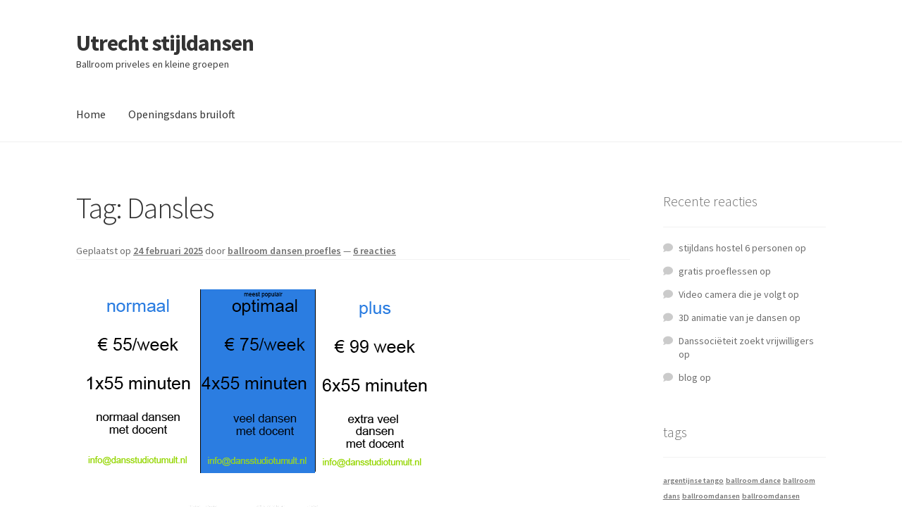

--- FILE ---
content_type: text/html; charset=UTF-8
request_url: http://utrechtstijldansen.nl/blog/tag/dansles/
body_size: 14236
content:
<!doctype html>
<html lang="nl-NL">
<head>
<meta charset="UTF-8">
<meta name="viewport" content="width=device-width, initial-scale=1">
<link rel="profile" href="http://gmpg.org/xfn/11">
<link rel="pingback" href="http://utrechtstijldansen.nl/xmlrpc.php">

<title>Dansles | Utrecht stijldansen</title>
<meta name='robots' content='max-image-preview:large' />
	<style>img:is([sizes="auto" i], [sizes^="auto," i]) { contain-intrinsic-size: 3000px 1500px }</style>
	<link rel='dns-prefetch' href='//fonts.googleapis.com' />
<link rel="alternate" type="application/rss+xml" title="Utrecht stijldansen &raquo; feed" href="http://utrechtstijldansen.nl/feed/" />
<link rel="alternate" type="application/rss+xml" title="Utrecht stijldansen &raquo; reacties feed" href="http://utrechtstijldansen.nl/comments/feed/" />
<link rel="alternate" type="application/rss+xml" title="Utrecht stijldansen &raquo; Dansles tag feed" href="http://utrechtstijldansen.nl/blog/tag/dansles/feed/" />
<script>
window._wpemojiSettings = {"baseUrl":"https:\/\/s.w.org\/images\/core\/emoji\/16.0.1\/72x72\/","ext":".png","svgUrl":"https:\/\/s.w.org\/images\/core\/emoji\/16.0.1\/svg\/","svgExt":".svg","source":{"concatemoji":"http:\/\/utrechtstijldansen.nl\/wp-includes\/js\/wp-emoji-release.min.js?ver=6.8.3"}};
/*! This file is auto-generated */
!function(s,n){var o,i,e;function c(e){try{var t={supportTests:e,timestamp:(new Date).valueOf()};sessionStorage.setItem(o,JSON.stringify(t))}catch(e){}}function p(e,t,n){e.clearRect(0,0,e.canvas.width,e.canvas.height),e.fillText(t,0,0);var t=new Uint32Array(e.getImageData(0,0,e.canvas.width,e.canvas.height).data),a=(e.clearRect(0,0,e.canvas.width,e.canvas.height),e.fillText(n,0,0),new Uint32Array(e.getImageData(0,0,e.canvas.width,e.canvas.height).data));return t.every(function(e,t){return e===a[t]})}function u(e,t){e.clearRect(0,0,e.canvas.width,e.canvas.height),e.fillText(t,0,0);for(var n=e.getImageData(16,16,1,1),a=0;a<n.data.length;a++)if(0!==n.data[a])return!1;return!0}function f(e,t,n,a){switch(t){case"flag":return n(e,"\ud83c\udff3\ufe0f\u200d\u26a7\ufe0f","\ud83c\udff3\ufe0f\u200b\u26a7\ufe0f")?!1:!n(e,"\ud83c\udde8\ud83c\uddf6","\ud83c\udde8\u200b\ud83c\uddf6")&&!n(e,"\ud83c\udff4\udb40\udc67\udb40\udc62\udb40\udc65\udb40\udc6e\udb40\udc67\udb40\udc7f","\ud83c\udff4\u200b\udb40\udc67\u200b\udb40\udc62\u200b\udb40\udc65\u200b\udb40\udc6e\u200b\udb40\udc67\u200b\udb40\udc7f");case"emoji":return!a(e,"\ud83e\udedf")}return!1}function g(e,t,n,a){var r="undefined"!=typeof WorkerGlobalScope&&self instanceof WorkerGlobalScope?new OffscreenCanvas(300,150):s.createElement("canvas"),o=r.getContext("2d",{willReadFrequently:!0}),i=(o.textBaseline="top",o.font="600 32px Arial",{});return e.forEach(function(e){i[e]=t(o,e,n,a)}),i}function t(e){var t=s.createElement("script");t.src=e,t.defer=!0,s.head.appendChild(t)}"undefined"!=typeof Promise&&(o="wpEmojiSettingsSupports",i=["flag","emoji"],n.supports={everything:!0,everythingExceptFlag:!0},e=new Promise(function(e){s.addEventListener("DOMContentLoaded",e,{once:!0})}),new Promise(function(t){var n=function(){try{var e=JSON.parse(sessionStorage.getItem(o));if("object"==typeof e&&"number"==typeof e.timestamp&&(new Date).valueOf()<e.timestamp+604800&&"object"==typeof e.supportTests)return e.supportTests}catch(e){}return null}();if(!n){if("undefined"!=typeof Worker&&"undefined"!=typeof OffscreenCanvas&&"undefined"!=typeof URL&&URL.createObjectURL&&"undefined"!=typeof Blob)try{var e="postMessage("+g.toString()+"("+[JSON.stringify(i),f.toString(),p.toString(),u.toString()].join(",")+"));",a=new Blob([e],{type:"text/javascript"}),r=new Worker(URL.createObjectURL(a),{name:"wpTestEmojiSupports"});return void(r.onmessage=function(e){c(n=e.data),r.terminate(),t(n)})}catch(e){}c(n=g(i,f,p,u))}t(n)}).then(function(e){for(var t in e)n.supports[t]=e[t],n.supports.everything=n.supports.everything&&n.supports[t],"flag"!==t&&(n.supports.everythingExceptFlag=n.supports.everythingExceptFlag&&n.supports[t]);n.supports.everythingExceptFlag=n.supports.everythingExceptFlag&&!n.supports.flag,n.DOMReady=!1,n.readyCallback=function(){n.DOMReady=!0}}).then(function(){return e}).then(function(){var e;n.supports.everything||(n.readyCallback(),(e=n.source||{}).concatemoji?t(e.concatemoji):e.wpemoji&&e.twemoji&&(t(e.twemoji),t(e.wpemoji)))}))}((window,document),window._wpemojiSettings);
</script>
<style id='wp-emoji-styles-inline-css'>

	img.wp-smiley, img.emoji {
		display: inline !important;
		border: none !important;
		box-shadow: none !important;
		height: 1em !important;
		width: 1em !important;
		margin: 0 0.07em !important;
		vertical-align: -0.1em !important;
		background: none !important;
		padding: 0 !important;
	}
</style>
<link rel='stylesheet' id='wp-block-library-css' href='http://utrechtstijldansen.nl/wp-includes/css/dist/block-library/style.min.css?ver=6.8.3' media='all' />
<style id='wp-block-library-theme-inline-css'>
.wp-block-audio :where(figcaption){color:#555;font-size:13px;text-align:center}.is-dark-theme .wp-block-audio :where(figcaption){color:#ffffffa6}.wp-block-audio{margin:0 0 1em}.wp-block-code{border:1px solid #ccc;border-radius:4px;font-family:Menlo,Consolas,monaco,monospace;padding:.8em 1em}.wp-block-embed :where(figcaption){color:#555;font-size:13px;text-align:center}.is-dark-theme .wp-block-embed :where(figcaption){color:#ffffffa6}.wp-block-embed{margin:0 0 1em}.blocks-gallery-caption{color:#555;font-size:13px;text-align:center}.is-dark-theme .blocks-gallery-caption{color:#ffffffa6}:root :where(.wp-block-image figcaption){color:#555;font-size:13px;text-align:center}.is-dark-theme :root :where(.wp-block-image figcaption){color:#ffffffa6}.wp-block-image{margin:0 0 1em}.wp-block-pullquote{border-bottom:4px solid;border-top:4px solid;color:currentColor;margin-bottom:1.75em}.wp-block-pullquote cite,.wp-block-pullquote footer,.wp-block-pullquote__citation{color:currentColor;font-size:.8125em;font-style:normal;text-transform:uppercase}.wp-block-quote{border-left:.25em solid;margin:0 0 1.75em;padding-left:1em}.wp-block-quote cite,.wp-block-quote footer{color:currentColor;font-size:.8125em;font-style:normal;position:relative}.wp-block-quote:where(.has-text-align-right){border-left:none;border-right:.25em solid;padding-left:0;padding-right:1em}.wp-block-quote:where(.has-text-align-center){border:none;padding-left:0}.wp-block-quote.is-large,.wp-block-quote.is-style-large,.wp-block-quote:where(.is-style-plain){border:none}.wp-block-search .wp-block-search__label{font-weight:700}.wp-block-search__button{border:1px solid #ccc;padding:.375em .625em}:where(.wp-block-group.has-background){padding:1.25em 2.375em}.wp-block-separator.has-css-opacity{opacity:.4}.wp-block-separator{border:none;border-bottom:2px solid;margin-left:auto;margin-right:auto}.wp-block-separator.has-alpha-channel-opacity{opacity:1}.wp-block-separator:not(.is-style-wide):not(.is-style-dots){width:100px}.wp-block-separator.has-background:not(.is-style-dots){border-bottom:none;height:1px}.wp-block-separator.has-background:not(.is-style-wide):not(.is-style-dots){height:2px}.wp-block-table{margin:0 0 1em}.wp-block-table td,.wp-block-table th{word-break:normal}.wp-block-table :where(figcaption){color:#555;font-size:13px;text-align:center}.is-dark-theme .wp-block-table :where(figcaption){color:#ffffffa6}.wp-block-video :where(figcaption){color:#555;font-size:13px;text-align:center}.is-dark-theme .wp-block-video :where(figcaption){color:#ffffffa6}.wp-block-video{margin:0 0 1em}:root :where(.wp-block-template-part.has-background){margin-bottom:0;margin-top:0;padding:1.25em 2.375em}
</style>
<style id='classic-theme-styles-inline-css'>
/*! This file is auto-generated */
.wp-block-button__link{color:#fff;background-color:#32373c;border-radius:9999px;box-shadow:none;text-decoration:none;padding:calc(.667em + 2px) calc(1.333em + 2px);font-size:1.125em}.wp-block-file__button{background:#32373c;color:#fff;text-decoration:none}
</style>
<link rel='stylesheet' id='storefront-gutenberg-blocks-css' href='http://utrechtstijldansen.nl/wp-content/themes/storefront/assets/css/base/gutenberg-blocks.css?ver=4.6.1' media='all' />
<style id='storefront-gutenberg-blocks-inline-css'>

				.wp-block-button__link:not(.has-text-color) {
					color: #333333;
				}

				.wp-block-button__link:not(.has-text-color):hover,
				.wp-block-button__link:not(.has-text-color):focus,
				.wp-block-button__link:not(.has-text-color):active {
					color: #333333;
				}

				.wp-block-button__link:not(.has-background) {
					background-color: #eeeeee;
				}

				.wp-block-button__link:not(.has-background):hover,
				.wp-block-button__link:not(.has-background):focus,
				.wp-block-button__link:not(.has-background):active {
					border-color: #d5d5d5;
					background-color: #d5d5d5;
				}

				.wc-block-grid__products .wc-block-grid__product .wp-block-button__link {
					background-color: #eeeeee;
					border-color: #eeeeee;
					color: #333333;
				}

				.wp-block-quote footer,
				.wp-block-quote cite,
				.wp-block-quote__citation {
					color: #6d6d6d;
				}

				.wp-block-pullquote cite,
				.wp-block-pullquote footer,
				.wp-block-pullquote__citation {
					color: #6d6d6d;
				}

				.wp-block-image figcaption {
					color: #6d6d6d;
				}

				.wp-block-separator.is-style-dots::before {
					color: #333333;
				}

				.wp-block-file a.wp-block-file__button {
					color: #333333;
					background-color: #eeeeee;
					border-color: #eeeeee;
				}

				.wp-block-file a.wp-block-file__button:hover,
				.wp-block-file a.wp-block-file__button:focus,
				.wp-block-file a.wp-block-file__button:active {
					color: #333333;
					background-color: #d5d5d5;
				}

				.wp-block-code,
				.wp-block-preformatted pre {
					color: #6d6d6d;
				}

				.wp-block-table:not( .has-background ):not( .is-style-stripes ) tbody tr:nth-child(2n) td {
					background-color: #fdfdfd;
				}

				.wp-block-cover .wp-block-cover__inner-container h1:not(.has-text-color),
				.wp-block-cover .wp-block-cover__inner-container h2:not(.has-text-color),
				.wp-block-cover .wp-block-cover__inner-container h3:not(.has-text-color),
				.wp-block-cover .wp-block-cover__inner-container h4:not(.has-text-color),
				.wp-block-cover .wp-block-cover__inner-container h5:not(.has-text-color),
				.wp-block-cover .wp-block-cover__inner-container h6:not(.has-text-color) {
					color: #000000;
				}

				.wc-block-components-price-slider__range-input-progress,
				.rtl .wc-block-components-price-slider__range-input-progress {
					--range-color: #7f54b3;
				}

				/* Target only IE11 */
				@media all and (-ms-high-contrast: none), (-ms-high-contrast: active) {
					.wc-block-components-price-slider__range-input-progress {
						background: #7f54b3;
					}
				}

				.wc-block-components-button:not(.is-link) {
					background-color: #333333;
					color: #ffffff;
				}

				.wc-block-components-button:not(.is-link):hover,
				.wc-block-components-button:not(.is-link):focus,
				.wc-block-components-button:not(.is-link):active {
					background-color: #1a1a1a;
					color: #ffffff;
				}

				.wc-block-components-button:not(.is-link):disabled {
					background-color: #333333;
					color: #ffffff;
				}

				.wc-block-cart__submit-container {
					background-color: #ffffff;
				}

				.wc-block-cart__submit-container::before {
					color: rgba(220,220,220,0.5);
				}

				.wc-block-components-order-summary-item__quantity {
					background-color: #ffffff;
					border-color: #6d6d6d;
					box-shadow: 0 0 0 2px #ffffff;
					color: #6d6d6d;
				}
			
</style>
<style id='global-styles-inline-css'>
:root{--wp--preset--aspect-ratio--square: 1;--wp--preset--aspect-ratio--4-3: 4/3;--wp--preset--aspect-ratio--3-4: 3/4;--wp--preset--aspect-ratio--3-2: 3/2;--wp--preset--aspect-ratio--2-3: 2/3;--wp--preset--aspect-ratio--16-9: 16/9;--wp--preset--aspect-ratio--9-16: 9/16;--wp--preset--color--black: #000000;--wp--preset--color--cyan-bluish-gray: #abb8c3;--wp--preset--color--white: #ffffff;--wp--preset--color--pale-pink: #f78da7;--wp--preset--color--vivid-red: #cf2e2e;--wp--preset--color--luminous-vivid-orange: #ff6900;--wp--preset--color--luminous-vivid-amber: #fcb900;--wp--preset--color--light-green-cyan: #7bdcb5;--wp--preset--color--vivid-green-cyan: #00d084;--wp--preset--color--pale-cyan-blue: #8ed1fc;--wp--preset--color--vivid-cyan-blue: #0693e3;--wp--preset--color--vivid-purple: #9b51e0;--wp--preset--gradient--vivid-cyan-blue-to-vivid-purple: linear-gradient(135deg,rgba(6,147,227,1) 0%,rgb(155,81,224) 100%);--wp--preset--gradient--light-green-cyan-to-vivid-green-cyan: linear-gradient(135deg,rgb(122,220,180) 0%,rgb(0,208,130) 100%);--wp--preset--gradient--luminous-vivid-amber-to-luminous-vivid-orange: linear-gradient(135deg,rgba(252,185,0,1) 0%,rgba(255,105,0,1) 100%);--wp--preset--gradient--luminous-vivid-orange-to-vivid-red: linear-gradient(135deg,rgba(255,105,0,1) 0%,rgb(207,46,46) 100%);--wp--preset--gradient--very-light-gray-to-cyan-bluish-gray: linear-gradient(135deg,rgb(238,238,238) 0%,rgb(169,184,195) 100%);--wp--preset--gradient--cool-to-warm-spectrum: linear-gradient(135deg,rgb(74,234,220) 0%,rgb(151,120,209) 20%,rgb(207,42,186) 40%,rgb(238,44,130) 60%,rgb(251,105,98) 80%,rgb(254,248,76) 100%);--wp--preset--gradient--blush-light-purple: linear-gradient(135deg,rgb(255,206,236) 0%,rgb(152,150,240) 100%);--wp--preset--gradient--blush-bordeaux: linear-gradient(135deg,rgb(254,205,165) 0%,rgb(254,45,45) 50%,rgb(107,0,62) 100%);--wp--preset--gradient--luminous-dusk: linear-gradient(135deg,rgb(255,203,112) 0%,rgb(199,81,192) 50%,rgb(65,88,208) 100%);--wp--preset--gradient--pale-ocean: linear-gradient(135deg,rgb(255,245,203) 0%,rgb(182,227,212) 50%,rgb(51,167,181) 100%);--wp--preset--gradient--electric-grass: linear-gradient(135deg,rgb(202,248,128) 0%,rgb(113,206,126) 100%);--wp--preset--gradient--midnight: linear-gradient(135deg,rgb(2,3,129) 0%,rgb(40,116,252) 100%);--wp--preset--font-size--small: 14px;--wp--preset--font-size--medium: 23px;--wp--preset--font-size--large: 26px;--wp--preset--font-size--x-large: 42px;--wp--preset--font-size--normal: 16px;--wp--preset--font-size--huge: 37px;--wp--preset--spacing--20: 0.44rem;--wp--preset--spacing--30: 0.67rem;--wp--preset--spacing--40: 1rem;--wp--preset--spacing--50: 1.5rem;--wp--preset--spacing--60: 2.25rem;--wp--preset--spacing--70: 3.38rem;--wp--preset--spacing--80: 5.06rem;--wp--preset--shadow--natural: 6px 6px 9px rgba(0, 0, 0, 0.2);--wp--preset--shadow--deep: 12px 12px 50px rgba(0, 0, 0, 0.4);--wp--preset--shadow--sharp: 6px 6px 0px rgba(0, 0, 0, 0.2);--wp--preset--shadow--outlined: 6px 6px 0px -3px rgba(255, 255, 255, 1), 6px 6px rgba(0, 0, 0, 1);--wp--preset--shadow--crisp: 6px 6px 0px rgba(0, 0, 0, 1);}:root :where(.is-layout-flow) > :first-child{margin-block-start: 0;}:root :where(.is-layout-flow) > :last-child{margin-block-end: 0;}:root :where(.is-layout-flow) > *{margin-block-start: 24px;margin-block-end: 0;}:root :where(.is-layout-constrained) > :first-child{margin-block-start: 0;}:root :where(.is-layout-constrained) > :last-child{margin-block-end: 0;}:root :where(.is-layout-constrained) > *{margin-block-start: 24px;margin-block-end: 0;}:root :where(.is-layout-flex){gap: 24px;}:root :where(.is-layout-grid){gap: 24px;}body .is-layout-flex{display: flex;}.is-layout-flex{flex-wrap: wrap;align-items: center;}.is-layout-flex > :is(*, div){margin: 0;}body .is-layout-grid{display: grid;}.is-layout-grid > :is(*, div){margin: 0;}.has-black-color{color: var(--wp--preset--color--black) !important;}.has-cyan-bluish-gray-color{color: var(--wp--preset--color--cyan-bluish-gray) !important;}.has-white-color{color: var(--wp--preset--color--white) !important;}.has-pale-pink-color{color: var(--wp--preset--color--pale-pink) !important;}.has-vivid-red-color{color: var(--wp--preset--color--vivid-red) !important;}.has-luminous-vivid-orange-color{color: var(--wp--preset--color--luminous-vivid-orange) !important;}.has-luminous-vivid-amber-color{color: var(--wp--preset--color--luminous-vivid-amber) !important;}.has-light-green-cyan-color{color: var(--wp--preset--color--light-green-cyan) !important;}.has-vivid-green-cyan-color{color: var(--wp--preset--color--vivid-green-cyan) !important;}.has-pale-cyan-blue-color{color: var(--wp--preset--color--pale-cyan-blue) !important;}.has-vivid-cyan-blue-color{color: var(--wp--preset--color--vivid-cyan-blue) !important;}.has-vivid-purple-color{color: var(--wp--preset--color--vivid-purple) !important;}.has-black-background-color{background-color: var(--wp--preset--color--black) !important;}.has-cyan-bluish-gray-background-color{background-color: var(--wp--preset--color--cyan-bluish-gray) !important;}.has-white-background-color{background-color: var(--wp--preset--color--white) !important;}.has-pale-pink-background-color{background-color: var(--wp--preset--color--pale-pink) !important;}.has-vivid-red-background-color{background-color: var(--wp--preset--color--vivid-red) !important;}.has-luminous-vivid-orange-background-color{background-color: var(--wp--preset--color--luminous-vivid-orange) !important;}.has-luminous-vivid-amber-background-color{background-color: var(--wp--preset--color--luminous-vivid-amber) !important;}.has-light-green-cyan-background-color{background-color: var(--wp--preset--color--light-green-cyan) !important;}.has-vivid-green-cyan-background-color{background-color: var(--wp--preset--color--vivid-green-cyan) !important;}.has-pale-cyan-blue-background-color{background-color: var(--wp--preset--color--pale-cyan-blue) !important;}.has-vivid-cyan-blue-background-color{background-color: var(--wp--preset--color--vivid-cyan-blue) !important;}.has-vivid-purple-background-color{background-color: var(--wp--preset--color--vivid-purple) !important;}.has-black-border-color{border-color: var(--wp--preset--color--black) !important;}.has-cyan-bluish-gray-border-color{border-color: var(--wp--preset--color--cyan-bluish-gray) !important;}.has-white-border-color{border-color: var(--wp--preset--color--white) !important;}.has-pale-pink-border-color{border-color: var(--wp--preset--color--pale-pink) !important;}.has-vivid-red-border-color{border-color: var(--wp--preset--color--vivid-red) !important;}.has-luminous-vivid-orange-border-color{border-color: var(--wp--preset--color--luminous-vivid-orange) !important;}.has-luminous-vivid-amber-border-color{border-color: var(--wp--preset--color--luminous-vivid-amber) !important;}.has-light-green-cyan-border-color{border-color: var(--wp--preset--color--light-green-cyan) !important;}.has-vivid-green-cyan-border-color{border-color: var(--wp--preset--color--vivid-green-cyan) !important;}.has-pale-cyan-blue-border-color{border-color: var(--wp--preset--color--pale-cyan-blue) !important;}.has-vivid-cyan-blue-border-color{border-color: var(--wp--preset--color--vivid-cyan-blue) !important;}.has-vivid-purple-border-color{border-color: var(--wp--preset--color--vivid-purple) !important;}.has-vivid-cyan-blue-to-vivid-purple-gradient-background{background: var(--wp--preset--gradient--vivid-cyan-blue-to-vivid-purple) !important;}.has-light-green-cyan-to-vivid-green-cyan-gradient-background{background: var(--wp--preset--gradient--light-green-cyan-to-vivid-green-cyan) !important;}.has-luminous-vivid-amber-to-luminous-vivid-orange-gradient-background{background: var(--wp--preset--gradient--luminous-vivid-amber-to-luminous-vivid-orange) !important;}.has-luminous-vivid-orange-to-vivid-red-gradient-background{background: var(--wp--preset--gradient--luminous-vivid-orange-to-vivid-red) !important;}.has-very-light-gray-to-cyan-bluish-gray-gradient-background{background: var(--wp--preset--gradient--very-light-gray-to-cyan-bluish-gray) !important;}.has-cool-to-warm-spectrum-gradient-background{background: var(--wp--preset--gradient--cool-to-warm-spectrum) !important;}.has-blush-light-purple-gradient-background{background: var(--wp--preset--gradient--blush-light-purple) !important;}.has-blush-bordeaux-gradient-background{background: var(--wp--preset--gradient--blush-bordeaux) !important;}.has-luminous-dusk-gradient-background{background: var(--wp--preset--gradient--luminous-dusk) !important;}.has-pale-ocean-gradient-background{background: var(--wp--preset--gradient--pale-ocean) !important;}.has-electric-grass-gradient-background{background: var(--wp--preset--gradient--electric-grass) !important;}.has-midnight-gradient-background{background: var(--wp--preset--gradient--midnight) !important;}.has-small-font-size{font-size: var(--wp--preset--font-size--small) !important;}.has-medium-font-size{font-size: var(--wp--preset--font-size--medium) !important;}.has-large-font-size{font-size: var(--wp--preset--font-size--large) !important;}.has-x-large-font-size{font-size: var(--wp--preset--font-size--x-large) !important;}
:root :where(.wp-block-pullquote){font-size: 1.5em;line-height: 1.6;}
</style>
<link rel='stylesheet' id='storefront-style-css' href='http://utrechtstijldansen.nl/wp-content/themes/storefront/style.css?ver=4.6.1' media='all' />
<style id='storefront-style-inline-css'>

			.main-navigation ul li a,
			.site-title a,
			ul.menu li a,
			.site-branding h1 a,
			button.menu-toggle,
			button.menu-toggle:hover,
			.handheld-navigation .dropdown-toggle {
				color: #333333;
			}

			button.menu-toggle,
			button.menu-toggle:hover {
				border-color: #333333;
			}

			.main-navigation ul li a:hover,
			.main-navigation ul li:hover > a,
			.site-title a:hover,
			.site-header ul.menu li.current-menu-item > a {
				color: #747474;
			}

			table:not( .has-background ) th {
				background-color: #f8f8f8;
			}

			table:not( .has-background ) tbody td {
				background-color: #fdfdfd;
			}

			table:not( .has-background ) tbody tr:nth-child(2n) td,
			fieldset,
			fieldset legend {
				background-color: #fbfbfb;
			}

			.site-header,
			.secondary-navigation ul ul,
			.main-navigation ul.menu > li.menu-item-has-children:after,
			.secondary-navigation ul.menu ul,
			.storefront-handheld-footer-bar,
			.storefront-handheld-footer-bar ul li > a,
			.storefront-handheld-footer-bar ul li.search .site-search,
			button.menu-toggle,
			button.menu-toggle:hover {
				background-color: #ffffff;
			}

			p.site-description,
			.site-header,
			.storefront-handheld-footer-bar {
				color: #404040;
			}

			button.menu-toggle:after,
			button.menu-toggle:before,
			button.menu-toggle span:before {
				background-color: #333333;
			}

			h1, h2, h3, h4, h5, h6, .wc-block-grid__product-title {
				color: #333333;
			}

			.widget h1 {
				border-bottom-color: #333333;
			}

			body,
			.secondary-navigation a {
				color: #6d6d6d;
			}

			.widget-area .widget a,
			.hentry .entry-header .posted-on a,
			.hentry .entry-header .post-author a,
			.hentry .entry-header .post-comments a,
			.hentry .entry-header .byline a {
				color: #727272;
			}

			a {
				color: #7f54b3;
			}

			a:focus,
			button:focus,
			.button.alt:focus,
			input:focus,
			textarea:focus,
			input[type="button"]:focus,
			input[type="reset"]:focus,
			input[type="submit"]:focus,
			input[type="email"]:focus,
			input[type="tel"]:focus,
			input[type="url"]:focus,
			input[type="password"]:focus,
			input[type="search"]:focus {
				outline-color: #7f54b3;
			}

			button, input[type="button"], input[type="reset"], input[type="submit"], .button, .widget a.button {
				background-color: #eeeeee;
				border-color: #eeeeee;
				color: #333333;
			}

			button:hover, input[type="button"]:hover, input[type="reset"]:hover, input[type="submit"]:hover, .button:hover, .widget a.button:hover {
				background-color: #d5d5d5;
				border-color: #d5d5d5;
				color: #333333;
			}

			button.alt, input[type="button"].alt, input[type="reset"].alt, input[type="submit"].alt, .button.alt, .widget-area .widget a.button.alt {
				background-color: #333333;
				border-color: #333333;
				color: #ffffff;
			}

			button.alt:hover, input[type="button"].alt:hover, input[type="reset"].alt:hover, input[type="submit"].alt:hover, .button.alt:hover, .widget-area .widget a.button.alt:hover {
				background-color: #1a1a1a;
				border-color: #1a1a1a;
				color: #ffffff;
			}

			.pagination .page-numbers li .page-numbers.current {
				background-color: #e6e6e6;
				color: #636363;
			}

			#comments .comment-list .comment-content .comment-text {
				background-color: #f8f8f8;
			}

			.site-footer {
				background-color: #f0f0f0;
				color: #6d6d6d;
			}

			.site-footer a:not(.button):not(.components-button) {
				color: #333333;
			}

			.site-footer .storefront-handheld-footer-bar a:not(.button):not(.components-button) {
				color: #333333;
			}

			.site-footer h1, .site-footer h2, .site-footer h3, .site-footer h4, .site-footer h5, .site-footer h6, .site-footer .widget .widget-title, .site-footer .widget .widgettitle {
				color: #333333;
			}

			.page-template-template-homepage.has-post-thumbnail .type-page.has-post-thumbnail .entry-title {
				color: #000000;
			}

			.page-template-template-homepage.has-post-thumbnail .type-page.has-post-thumbnail .entry-content {
				color: #000000;
			}

			@media screen and ( min-width: 768px ) {
				.secondary-navigation ul.menu a:hover {
					color: #595959;
				}

				.secondary-navigation ul.menu a {
					color: #404040;
				}

				.main-navigation ul.menu ul.sub-menu,
				.main-navigation ul.nav-menu ul.children {
					background-color: #f0f0f0;
				}

				.site-header {
					border-bottom-color: #f0f0f0;
				}
			}
</style>
<link rel='stylesheet' id='storefront-icons-css' href='http://utrechtstijldansen.nl/wp-content/themes/storefront/assets/css/base/icons.css?ver=4.6.1' media='all' />
<link rel='stylesheet' id='storefront-fonts-css' href='https://fonts.googleapis.com/css?family=Source+Sans+Pro%3A400%2C300%2C300italic%2C400italic%2C600%2C700%2C900&#038;subset=latin%2Clatin-ext&#038;ver=4.6.1' media='all' />
<script src="http://utrechtstijldansen.nl/wp-includes/js/jquery/jquery.min.js?ver=3.7.1" id="jquery-core-js"></script>
<script src="http://utrechtstijldansen.nl/wp-includes/js/jquery/jquery-migrate.min.js?ver=3.4.1" id="jquery-migrate-js"></script>
<link rel="https://api.w.org/" href="http://utrechtstijldansen.nl/wp-json/" /><link rel="alternate" title="JSON" type="application/json" href="http://utrechtstijldansen.nl/wp-json/wp/v2/tags/4" /><link rel="EditURI" type="application/rsd+xml" title="RSD" href="http://utrechtstijldansen.nl/xmlrpc.php?rsd" />
<meta name="generator" content="WordPress 6.8.3" />
			<link rel="preload" href="http://utrechtstijldansen.nl/wp-content/plugins/hustle/assets/hustle-ui/fonts/hustle-icons-font.woff2" as="font" type="font/woff2" crossorigin>
		<style>.recentcomments a{display:inline !important;padding:0 !important;margin:0 !important;}</style><!-- SEO meta tags powered by SmartCrawl https://wpmudev.com/project/smartcrawl-wordpress-seo/ -->
<link rel="canonical" href="http://utrechtstijldansen.nl/blog/tag/dansles/" />
<script type="application/ld+json">{"@context":"https:\/\/schema.org","@graph":[{"@type":"Organization","@id":"http:\/\/utrechtstijldansen.nl\/#schema-personal-brand","url":"http:\/\/utrechtstijldansen.nl","name":"ballroom dansen proefles"},{"@type":"WebSite","@id":"http:\/\/utrechtstijldansen.nl\/#schema-website","url":"http:\/\/utrechtstijldansen.nl","name":"Utrechtstijldansen.nl","encoding":"UTF-8","potentialAction":{"@type":"SearchAction","target":"http:\/\/utrechtstijldansen.nl\/search\/{search_term_string}\/","query-input":"required name=search_term_string"}},{"@type":"CollectionPage","@id":"http:\/\/utrechtstijldansen.nl\/blog\/tag\/dansles\/#schema-webpage","isPartOf":{"@id":"http:\/\/utrechtstijldansen.nl\/#schema-website"},"publisher":{"@id":"http:\/\/utrechtstijldansen.nl\/#schema-personal-brand"},"url":"http:\/\/utrechtstijldansen.nl\/blog\/tag\/dansles\/","mainEntity":{"@type":"ItemList","itemListElement":[{"@type":"ListItem","position":"1","url":"http:\/\/utrechtstijldansen.nl\/blog\/stijldansen-priveles\/"}]}},{"@type":"BreadcrumbList","@id":"http:\/\/utrechtstijldansen.nl\/blog\/tag\/dansles?tag=dansles\/#breadcrumb","itemListElement":[{"@type":"ListItem","position":1,"name":"Home","item":"http:\/\/utrechtstijldansen.nl"},{"@type":"ListItem","position":2,"name":"Archive for Dansles"}]}]}</script>
<!-- /SEO -->
</head>

<body class="archive tag tag-dansles tag-4 wp-embed-responsive wp-theme-storefront no-wc-breadcrumb storefront-align-wide right-sidebar">



<div id="page" class="hfeed site">
	
	<header id="masthead" class="site-header" role="banner" style="">

		<div class="col-full">		<a class="skip-link screen-reader-text" href="#site-navigation">Ga door naar navigatie</a>
		<a class="skip-link screen-reader-text" href="#content">Ga naar de inhoud</a>
				<div class="site-branding">
			<div class="beta site-title"><a href="http://utrechtstijldansen.nl/" rel="home">Utrecht stijldansen</a></div><p class="site-description">Ballroom priveles en kleine groepen</p>		</div>
		</div><div class="storefront-primary-navigation"><div class="col-full">		<nav id="site-navigation" class="main-navigation" role="navigation" aria-label="Hoofdmenu">
		<button id="site-navigation-menu-toggle" class="menu-toggle" aria-controls="site-navigation" aria-expanded="false"><span>Menu</span></button>
			<div class="menu"><ul>
<li ><a href="http://utrechtstijldansen.nl/">Home</a></li><li class="page_item page-item-128"><a href="http://utrechtstijldansen.nl/openingsdans-bruiloft/">Openingsdans bruiloft</a></li>
</ul></div>
<div class="menu"><ul>
<li ><a href="http://utrechtstijldansen.nl/">Home</a></li><li class="page_item page-item-128"><a href="http://utrechtstijldansen.nl/openingsdans-bruiloft/">Openingsdans bruiloft</a></li>
</ul></div>
		</nav><!-- #site-navigation -->
		</div></div>
	</header><!-- #masthead -->

	
	<div id="content" class="site-content" tabindex="-1">
		<div class="col-full">

		
	<div id="primary" class="content-area">
		<main id="main" class="site-main" role="main">

		
			<header class="page-header">
				<h1 class="page-title">Tag: <span>Dansles</span></h1>			</header><!-- .page-header -->

			
<article id="post-1" class="post-1 post type-post status-publish format-standard hentry category-ballroom-dansen category-geen-categorie tag-argentijnse-tango tag-ballroom-dance tag-ballroom-dans tag-ballroom-dansen-prijzen tag-ballroom-dansen-priveles tag-ballroom-dansles tag-ballroom-priveles tag-ballroom-stijldansen tag-ballroom-dansen tag-ballroomdansen tag-ballroomdansen-agenda tag-ballroomdansen-stijldansen-leren tag-ballroomm-dansles tag-balroomdansen-leren-dansles tag-dance tag-dans tag-dansen tag-dansen-ballroom tag-dansen-leren tag-dansles tag-dansles-amsterdam tag-dansles-den-haag tag-dansles-haarlem tag-dansles-rotterdam tag-dansles-utrecht tag-danslessen tag-dansschoenen tag-dansschool tag-lessen tag-lessen-stijldansen tag-lindyhop tag-priveles-ballroomdansen tag-priveles-stijldansen tag-rueda tag-social-dance tag-stijldansen tag-stijldansen-amsterdam tag-stijldansen-dansen-priveles tag-stijldansen-dansles tag-stijldansen-den-haag tag-stijldansen-haarlem tag-stijldansen-lessen tag-stijldansen-muziek tag-stijldansen-priveles tag-stijldansen-priveles-prijzen tag-stijldansen-rotterdam tag-stijldansen-utrecht tag-stijldansen-workshop tag-stijldansen-dansen tag-stijldansles tag-streetdance">

			<header class="entry-header">
		
			<span class="posted-on">Geplaatst op <a href="http://utrechtstijldansen.nl/blog/stijldansen-priveles/" rel="bookmark"><time class="entry-date published" datetime="2025-02-24T15:47:44+00:00">24 februari 2025</time><time class="updated" datetime="2025-02-24T15:47:46+00:00">24 februari 2025</time></a></span> <span class="post-author">door <a href="http://utrechtstijldansen.nl/blog/author/yvobosch/" rel="author">ballroom dansen proefles</a></span> <span class="post-comments">&mdash; <a href="http://utrechtstijldansen.nl/blog/stijldansen-priveles/#comments">6 reacties</a></span>		</header><!-- .entry-header -->
				<div class="entry-content">
		
<figure class="wp-block-image"><img fetchpriority="high" decoding="async" width="500" height="261" src="http://utrechtstijldansen.nl/wp-content/uploads/2019/08/0-price-pla-utrecht-stijldansen-priveles-salsa-bachatta-4.gif" alt="" class="wp-image-75"/></figure>



<figure class="wp-block-image size-full"><a href="https://api.whatsapp.com/send/?phone=31627262297&amp;text=Waarmee%20kunnen%20we%20u%20van%20dienst%20zijn?"><img decoding="async" width="500" height="216" src="http://utrechtstijldansen.nl/wp-content/uploads/2023/09/00-whatsApp-dansles-dansschool-noor-zuid-oost-west-stijldansers-studenten-videos-stijldansen.jpg" alt="" class="wp-image-122" srcset="http://utrechtstijldansen.nl/wp-content/uploads/2023/09/00-whatsApp-dansles-dansschool-noor-zuid-oost-west-stijldansers-studenten-videos-stijldansen.jpg 500w, http://utrechtstijldansen.nl/wp-content/uploads/2023/09/00-whatsApp-dansles-dansschool-noor-zuid-oost-west-stijldansers-studenten-videos-stijldansen-300x130.jpg 300w" sizes="(max-width: 500px) 100vw, 500px" /></a></figure>



<figure class="wp-block-image"><img decoding="async" width="500" height="261" src="http://utrechtstijldansen.nl/wp-content/uploads/2019/08/1-Wie-utrecht-ballroom-dansen-leren-ballroom-priveles-stijldansen-3.gif" alt="" class="wp-image-74"/></figure>



<figure class="wp-block-image"><img loading="lazy" decoding="async" width="500" height="261" src="http://utrechtstijldansen.nl/wp-content/uploads/2019/08/2-Wat-utrecht-dansschool-dansles-3.gif" alt="" class="wp-image-77"/></figure>



<figure class="wp-block-image"><img loading="lazy" decoding="async" width="500" height="261" src="http://utrechtstijldansen.nl/wp-content/uploads/2019/08/3-Waar-dansles-utrecht-danscursus-dans-agenda-rooster-3.gif" alt="" class="wp-image-76"/></figure>



<figure class="wp-block-image"><img loading="lazy" decoding="async" width="500" height="261" src="http://utrechtstijldansen.nl/wp-content/uploads/2019/08/4-Waarom-utrecht-ballroom-priveles-dansen-dance-latin-3.gif" alt="" class="wp-image-78"/></figure>



<figure class="wp-block-image"><img loading="lazy" decoding="async" width="500" height="261" src="http://utrechtstijldansen.nl/wp-content/uploads/2019/08/5-Wanneer-utrecht-cha-cha-waltz-rumba-jive-3.gif" alt="" class="wp-image-79"/></figure>



<figure class="wp-block-image"><img loading="lazy" decoding="async" width="500" height="261" src="http://utrechtstijldansen.nl/wp-content/uploads/2019/08/6-Hoe-motto-utrecht-stijldansen-tango-quickstep-salsa-gratis-proefles-3.gif" alt="" class="wp-image-81"/></figure>



<figure class="wp-block-image"><img loading="lazy" decoding="async" width="500" height="261" src="http://utrechtstijldansen.nl/wp-content/uploads/2019/08/7-Trouwen-2.gif" alt="" class="wp-image-80"/></figure>



<figure class="wp-block-image"><img loading="lazy" decoding="async" width="500" height="261" src="http://utrechtstijldansen.nl/wp-content/uploads/2019/08/8-Succesverhaal-Annemieke-3-2.gif" alt="" class="wp-image-82"/></figure>



<figure class="wp-block-image"><img loading="lazy" decoding="async" width="500" height="261" src="http://utrechtstijldansen.nl/wp-content/uploads/2019/08/9-Succesverhaal-Erik-4-2.gif" alt="" class="wp-image-84"/></figure>



<figure class="wp-block-image"><img loading="lazy" decoding="async" width="500" height="261" src="http://utrechtstijldansen.nl/wp-content/uploads/2019/08/10-Succesverhaal-Vivienne-1-2.gif" alt="" class="wp-image-83"/></figure>



<figure class="wp-block-image"><img loading="lazy" decoding="async" width="500" height="261" src="http://utrechtstijldansen.nl/wp-content/uploads/2019/08/11-Succesverhalen-1i-2.gif" alt="" class="wp-image-85"/></figure>



<figure class="wp-block-image"><img loading="lazy" decoding="async" width="500" height="261" src="http://utrechtstijldansen.nl/wp-content/uploads/2019/08/12-Succesverhalen-Marijn-2-2.gif" alt="" class="wp-image-88"/></figure>



<figure class="wp-block-image"><img loading="lazy" decoding="async" width="261" height="1000" src="http://utrechtstijldansen.nl/wp-content/uploads/2019/08/14-lege-lange-utrecht-dansen-paso-doble-bachatta.gif" alt="" class="wp-image-87"/></figure>



<figure class="wp-block-image"><img loading="lazy" decoding="async" width="261" height="1000" src="http://utrechtstijldansen.nl/wp-content/uploads/2019/08/15-lege-lange-utrecht-stijldansen-ballroomdansen-lindyhop-gratis-proefles.gif" alt="" class="wp-image-89"/></figure>



<figure class="wp-block-image"><img loading="lazy" decoding="async" width="261" height="1000" src="http://utrechtstijldansen.nl/wp-content/uploads/2019/08/16-lege-lange-utrecht-stijldansen-ballroom-priveles-ballroomdansen-salsa-danscursus-agenda-rooster-dansles.gif" alt="" class="wp-image-90"/></figure>



<p></p>



<p><a href="http://danslesamsterdam.nl">gratis proefles amsterdam</a>
<p><a href="http://ballroomdanserfonds.nl">ballroom priveles</a>
<p><a href="http://ballroomdanslessenamsterdam.nl">stijldansen lessen</a>
<p><a href="http://dansen-amsterdam.nl">stijldansen voor beginners</a>
<p><a href="http://dansenamsterdam.nl">dansles voor singles</a>
<p><a href="http://danseninamsterdam.nl">dansles bruiloft</a>
<p><a href="http://amsterdamcitydance.nl">danslessen</a>
<p><a href="http://danslessenamsterdam.nl">dansles voor ouderen</a>
<p><a href="http://dansschoenenamsterdam.nl">danscursus amsterdam</a>
<p><a href="http://dansschoolamsterdam.nl">dansschool stijldansen</a>
<p><a href="http://dansschoolswung.nl">ballroom dance amsterdam</a>
<p><a href="http://dansstudiotumult.nl">ballroom dans amsterdam</a>
<p><a href="http://denhaagcitydance.nl">ballroomdansen vrijdansen den haag</a>
<p><a href="http://dutchcitydance.com">private ballroom dance lessons</a>
<p><a href="http://dutchcitydance.nl">stijldansen lessen</a>
<p><a href="http://lindyhopamsterdam.nl">gratis proef dansles</a>
<p><a href="http://rotterdamcitydance.nl">priveles stijldansen rotterdam</a>
<p><a href="http://salsadansen-amsterdam">priveles voor singles</a>
<p><a href="http://stijldansen-bruiloft.nl">openingsdansen lessen</a>
<p><a href="http://stijldansenamsterdam.nl">danslessen amsterdam</a>
<p><a href="http://studentcitydance.com">stijldansen jeugd</a>
<p><a href="http://studentcitydance.nl">ballroom dansen jeugd</a>
<p><a href="http://studentdancenetherlands.com">gratis ballroom proefles</a>
<p><a href="http://studentdancenetherlands.nl">wedstrijden stijldansen leren</a>
<p><a href="http://utrechtcitydance.nl"danslessen in utrecht</a>
<p><a href="http://danslesrotterdam.nl">dansles utrecht</a>
<p><a href="http://ballroomdancegrouprotterdam.nl">danscursus haarlem</a>
<p><a href="http://dansenrotterdam.nl">priveles ballroom</a>
<p><a href="http://stijl-dansen.nl">danslessen</a>
<p><a href="http://stijldansenpriveles.nl">soorten dansstijlen</a>
<p><a href="http://ballroomdansenamsterdam.nl">dansles voor bruiloft</a>
<p><a href="http://danslesdenhaag.nl">dansles voor ouderen</a>
<p><a href="http://danslesamsterdam.nl">dansles zonder partner</a>
<p><a href="http://ballroomdancegrouputrecht.nl">gratis proeflessen</a>
<p><a href="http://ballroompriveles.nl">dansschool utrecht</a>
<p><a href="http://ballroompriveles.nl">danslessen amsterdam</a>
<p><a href="http://stijldansenprivelesalmere.nl">stijldansen prive</a>
<p><a href="http://stijldansensingles.nl">soorten dansstijlen</a>
<p><a href="http://ballroomprivatelesson.nl">stijldansen amsterdam</a>
<p><a href="http://ballroomdance.nl">latin dansen</a>
<p><a href="http://ballroomdansengratisproefles.nl">ballroom dansen muziek</a>
<p><a href="http://ballroomwedstrijden.nl">stijldans les</a>
<p><a href="http://ballroomdansenworkshop.nl">danscursus</a>
<p><a href="http://stijldansenpriveleshaarlem.nl">dance studio</a>
<p><a href="http://thuisstijldansen.nl">hip hop dansen amsterdam</a>
<p><a href="http://ballroomworkshop.nl">stijldans feesten</a>
<p><a href="http://danceballroom.nl">vrijdansen stijldansen</a>
<p><a href="http://dancingballroom.nl">ballroomdansen lessen</a>
<p><a href="http://dans-cursus.nl">openingsdansen lessen</a>
<p><a href="http://dansen-leren.nl">dans les quick step</a>
<p><a href="http://dansendenhaag.nl">dans les salsa</a>
<p><a href="http://stijldansenprivelesutrecht.nl">ballroom dansen priveles</a>
<p><a href="http://dansenutrecht.nl">dans les tango</a>
<p><a href="http://dansenworkshop.nl">dans les Weense wals</a>
<p><a href="http://latindansenamsterdam.nl">Dance studio Amsterdam</a>
<p><a href="http://onlinestijldansen.nl">dansles Slow foxtrot</a>
<p><a href="http://openingsdanslessen.nl">stijldansles haarlem</a>
<p><a href="http://openingsdans-leren.nl">ballroomdansles rotterdam</a>
<p><a href="http://ballroom-dansen.nl">stijldans prive utrecht</a>
<p><a href="http://ballroomdance.nl">danscursus amsterdam</a>
<p><a href="http://amstelveenstijldansen.nl">ballroomdansen cursus</a>
<p><a href="http://ballroomdansenleren.nl">stijldansen den haag</a>
<p><a href="http://ballroomdansenhaarlem.nl">stijldansen voor beginners</a>
<p><a href="http://ballroomdansenamstelveen.nl">stijldansen jeugd</a>
<p><a href="http://haarlemballroomdansen.nl">stijldansen workshop haarlem</a>
<p><a href="http://ballroomdansenles.nl">ballroom dansen amsterdam</a>
<p><a href="http://stijldansenles.nl">stijldansen</a>
<p><a href="http://ballroomdansenlessen.nl">dansles priveles</a>
<p><a href="http://amstelveenballroomdansen.nl">proefles stijldansen</a>
<p><a href="http://dansscholennederland.nl">dansstijlen ballroom</a>
<p><a href="http://dansleraarworden.nl">dansen amsterdam</a>
<p><a href="http://stijldansenopleidingamsterdam.nl">ballroom cursus</a>
<p><a href="http://stijldansers.nl">danscursus</a>
<p><a href="http://bestedansschool.nl">priveles ballroomdansen</a>
<p><a href="http://dansschoolstudenten.nl">priveles engelse wals</a>
<p><a href="http://stijldansenvideos.nl">ballroom dance rotterdam</a>
<p><a href="http://amsterdamballroomdansen.nl">dansles bruiloft</a>
<p><a href="http://mijndansschool.nl">ballroomdansen change</a>
<p><a href="http://ballroommoves.nl">stijldansen-dansen lessen</a>
<p><a href="http://dansopleidingstijldansen.nl">ballroomdansen lessen</a>
<p><a href="http://stijldansenbasispassen.nl">priveles stijldansen</a>
<p><a href="http://stijldansendansschool.nl">priveles ballroom</a>
<p><a href="http://privelesballroomdansenamsterdam.nl">gratis dansen workshop</a>
<p><a href="http://ballroomdansendansschool.nl">stijldansen muziek</a>
<p><a href="http://amsterdamstijldansen.nl">danscursus amsterdam</a>
<p><a href="http://stijldansenleraar.nl">ballroomdansen leren</a>
<p><a href="http://stijldansenlessen.nl">stijldansen jeugd</a>
<p><a href="http://stijldansenonline.nl">danslessen rotterdam</a>
<p><a href="http://stijldansenproefles.nl">danslessen amsterdam priveles</a>
<p><a href="http://workshopstijldansen.nl">prive intensief leren</a>
<p><a href="http://zomercursusstijldansen.nl">dansles snel leren</a>
<p><a href="http://ballroomdansers.nl">stijldansen cursus</a>
<p><a href="http://denhaagballroomdansen.nl">ballroomdansen snel leren</a>
<p><a href="http://privelesstijldansenamsterdam.nl">gratis proefles dansen</a>
<p><a href="http://danslesprive.nl">gratis proefles ballroom-dansen</a>
<p><a href="http://ballroomdansenleraar.nl">gratis stijldansen proefles</a>
<p><a href="http://dansschoolballroomdansen.nl">priveles zonder partner</a>
<p><a href="http://ballroomdanscursus.nl">ballroomdansen zonder partner</a>
<p><a href="http://proeflesballroomdansen.nl">latin ballroom dansen</a>
<p><a href="http://denhaagstijldansen.nl">dansen leren utrecht</a>
<p><a href="http://ballroomdansenvideos.nl">dans leren amsterdam</a>
<p><a href="http://spoedcursusballroomdansen.nl">priveles soorten dansstijlen</a>
<p><a href="http://danslesstijldansen.nl">priveles prijzen dansen</a>
<p><a href="http://stijldansendansles.nl">dansfeesten</a>
<p><a href="http://privelesstijldansen.nl">priveles stijldansen</a>
<p><a href="http://haarlemstijldansen.nl">wedstrijddansen priveles</a>
<p><a href="http://ballroomdansenyoutube.nl">leren dansrn beginners</a>
<p><a href="http://zomercursusballroomdansen.nl">ballroom dans amsterdam</a>
<p><a href="http://ballroomdansenmuziek.nl">danspassen leren</a>
<p><a href="http://thuisballroomdansen.nl">dansles</a>
<p><a href="http://ballroomdansenfacebook.nl">stijldansen agenda</a>
<p><a href="http://stijldansenprivelesamsterdam.nl">dance studio</a>
<p><a href="http://rotterdamballroomdansen.nl">private ballroom lesson</a>
<p><a href="http://ballroomdansenagenda.nl">stijldansen jeugd</a>
<p><a href="http://ballroomdansenopleiding.nl">dansles ballroomdansen</a>
<p><a href="http://ballroomdansensingles.nl">stijldansles voor singles</a>
<p><a href="http://ballroomdansschool,nl">gratis proefles stijldansen amsterdam</a>
<p><a href="http://stijldansenmuziek.nl">dansles ballroom prive</a>
<p><a href="http://stijldansenopleiding.nl">ballroomdansen in haarlem</a>
<p><a href="http://rotterdamstijldansen.nl">stijldansen leren</a>
<p><a href="http://ballroomdansenpassen.nl">stijldans schoenen</a>
<p><a href="http://ontdekballroomdansen.nl">prive danscursus</a>
<p><a href="http://rotterdam-yoga.nl">stijldansen workshop rotterdam</a>
<p><a href="http://workshop-yoga">danscursus en yoga</a>
<p><a href="http://yogagratisproefles.nl">gratis priveles yoga</a>
<p><a href="http://yogalessons.nl">soorten dansstijlen leren</a>
<p><a href="http://utrechtballroomdansen.nl">workshop dance</a>
<p><a href="http://stijldansenlesrooster.nl">stijldansen beginners</a>
<p><a href="http://workshop-ballroomdansen.nl">latin solo dans</a>
<p><a href="http://danslesballroomdansen.nl">dansles stijldansen</a>
<p><a href="http://ballroomlesrooster.nl">dansles krijgen</a>
<p><a href="http://priveles-ballroomdansen.nl">prive les ballroom</a>
<p><a href="http://workshopballroomdansen,nl">tango dansen</a>




<p><a href="http://tumultabcoude.nl">private dance lessons</a>
<p><a href="http://dansschoolvandenbosch">prive intense ballroom</a>
<p><a href="http://dansschoolvandenbosch.com">prive ballroom dansles</a>



<p></p>



<p></p>



<figure class="wp-block-table"><table><tbody><tr><td>workshop
  stijldansen dansen utrecht</td></tr><tr><td>danslessen
  lessen rotterdam</td></tr><tr><td>hiphop dans
  rotterdam ballroom priveles</td></tr><tr><td>workshop
  stijldansen den haag</td></tr><tr><td>dansles hoorn</td></tr><tr><td>dansles
  dordrecht</td></tr><tr><td>cubaanse
  stijldansen den haag</td></tr><tr><td>dansschool
  amsterdam hiphop</td></tr><tr><td>bachata den
  haag</td></tr><tr><td>moderne dans
  beginners amsterdam</td></tr><tr><td>stijldansenles
  in amsterdam</td></tr><tr><td>stijldansenles
  in amsterdam</td></tr><tr><td>zalencentrum
  rotterdam</td></tr><tr><td>bachata les
  den haag</td></tr><tr><td>dansreis</td></tr><tr><td>stijldansen
  rotterdam</td></tr><tr><td>workshop
  stijldansen arnhem</td></tr><tr><td>gratis
  dansles amsterdam</td></tr><tr><td>dansleraar
  fdo&nbsp; huren</td></tr><tr><td>dansen voor
  50 plussers</td></tr><tr><td>workshop
  stijldansen dansen nijmegen</td></tr><tr><td>kizomba
  lessen</td></tr><tr><td>kizomba
  lessen</td></tr><tr><td>dansles
  amstelveen</td></tr><tr><td>workshop
  stijldansen dansen rotterdam</td></tr><tr><td>typografie
  opleiding</td></tr><tr><td>breakdance
  les den haag</td></tr><tr><td>vrijgezellendag&nbsp;</td></tr><tr><td>stijldansen
  dansen den haag</td></tr><tr><td>thuis leren
  dansen</td></tr><tr><td>stijldansen
  lessen stijldansen priveles</td></tr><tr><td>stijldansenles
  in rotterdam</td></tr><tr><td>openingsdansamsterdam</td></tr><tr><td>wedstrijden
  priveles</td></tr><tr><td>stijldansenles
  delft</td></tr><tr><td>stijldansen
  workshop vrijgezellenfeest bruiloft</td></tr><tr><td>workshop
  dansen amsterdam</td></tr><tr><td>streetdance
  zoetermeer</td></tr><tr><td>paaldanslessen
  den haag</td></tr><tr><td>stijldansen
  in amsterdam</td></tr><tr><td>vrijgezellenfeest
  dansles ballroom dansen</td></tr><tr><td>amstelveen
  dansen</td></tr><tr><td>stijldansenles
  woerden</td></tr><tr><td>paaldans
  utrecht</td></tr><tr><td>spiegelwand
  dansschool</td></tr><tr><td>lessen
  rotterdam</td></tr><tr><td>workshop
  stijldansen amsterdam</td></tr><tr><td>hiphop
  dansschool den haag</td></tr></tbody></table></figure>



<p></p>
		</div><!-- .entry-content -->
		
		<aside class="entry-taxonomy">
						<div class="cat-links">
				Categorieën: <a href="http://utrechtstijldansen.nl/blog/category/ballroom-dansen/" rel="category tag">ballroom dansen</a>, <a href="http://utrechtstijldansen.nl/blog/category/geen-categorie/" rel="category tag">Geen categorie</a>			</div>
			
						<div class="tags-links">
				Tags: <a href="http://utrechtstijldansen.nl/blog/tag/argentijnse-tango/" rel="tag">argentijnse tango</a>, <a href="http://utrechtstijldansen.nl/blog/tag/ballroom-dance/" rel="tag">ballroom dance</a>, <a href="http://utrechtstijldansen.nl/blog/tag/ballroom-dans/" rel="tag">ballroom dans</a>, <a href="http://utrechtstijldansen.nl/blog/tag/ballroom-dansen-prijzen/" rel="tag">ballroom dansen prijzen</a>, <a href="http://utrechtstijldansen.nl/blog/tag/ballroom-dansen-priveles/" rel="tag">ballroom dansen priveles</a>, <a href="http://utrechtstijldansen.nl/blog/tag/ballroom-dansles/" rel="tag">ballroom dansles</a>, <a href="http://utrechtstijldansen.nl/blog/tag/ballroom-priveles/" rel="tag">ballroom priveles</a>, <a href="http://utrechtstijldansen.nl/blog/tag/ballroom-stijldansen/" rel="tag">ballroom stijldansen</a>, <a href="http://utrechtstijldansen.nl/blog/tag/ballroom-dansen/" rel="tag">ballroom-dansen</a>, <a href="http://utrechtstijldansen.nl/blog/tag/ballroomdansen/" rel="tag">ballroomdansen</a>, <a href="http://utrechtstijldansen.nl/blog/tag/ballroomdansen-agenda/" rel="tag">ballroomdansen agenda</a>, <a href="http://utrechtstijldansen.nl/blog/tag/ballroomdansen-stijldansen-leren/" rel="tag">ballroomdansen stijldansen leren</a>, <a href="http://utrechtstijldansen.nl/blog/tag/ballroomm-dansles/" rel="tag">ballroomm dansles</a>, <a href="http://utrechtstijldansen.nl/blog/tag/balroomdansen-leren-dansles/" rel="tag">balroomdansen leren Dansles</a>, <a href="http://utrechtstijldansen.nl/blog/tag/dance/" rel="tag">Dance</a>, <a href="http://utrechtstijldansen.nl/blog/tag/dans/" rel="tag">Dans</a>, <a href="http://utrechtstijldansen.nl/blog/tag/dansen/" rel="tag">Dansen</a>, <a href="http://utrechtstijldansen.nl/blog/tag/dansen-ballroom/" rel="tag">dansen ballroom</a>, <a href="http://utrechtstijldansen.nl/blog/tag/dansen-leren/" rel="tag">dansen leren</a>, <a href="http://utrechtstijldansen.nl/blog/tag/dansles/" rel="tag">Dansles</a>, <a href="http://utrechtstijldansen.nl/blog/tag/dansles-amsterdam/" rel="tag">dansles amsterdam</a>, <a href="http://utrechtstijldansen.nl/blog/tag/dansles-den-haag/" rel="tag">dansles den haag</a>, <a href="http://utrechtstijldansen.nl/blog/tag/dansles-haarlem/" rel="tag">dansles haarlem</a>, <a href="http://utrechtstijldansen.nl/blog/tag/dansles-rotterdam/" rel="tag">dansles rotterdam</a>, <a href="http://utrechtstijldansen.nl/blog/tag/dansles-utrecht/" rel="tag">dansles utrecht</a>, <a href="http://utrechtstijldansen.nl/blog/tag/danslessen/" rel="tag">danslessen</a>, <a href="http://utrechtstijldansen.nl/blog/tag/dansschoenen/" rel="tag">dansschoenen</a>, <a href="http://utrechtstijldansen.nl/blog/tag/dansschool/" rel="tag">Dansschool</a>, <a href="http://utrechtstijldansen.nl/blog/tag/lessen/" rel="tag">Lessen</a>, <a href="http://utrechtstijldansen.nl/blog/tag/lessen-stijldansen/" rel="tag">lessen stijldansen</a>, <a href="http://utrechtstijldansen.nl/blog/tag/lindyhop/" rel="tag">lindyhop</a>, <a href="http://utrechtstijldansen.nl/blog/tag/priveles-ballroomdansen/" rel="tag">priveles ballroomdansen</a>, <a href="http://utrechtstijldansen.nl/blog/tag/priveles-stijldansen/" rel="tag">priveles stijldansen</a>, <a href="http://utrechtstijldansen.nl/blog/tag/rueda/" rel="tag">rueda</a>, <a href="http://utrechtstijldansen.nl/blog/tag/social-dance/" rel="tag">social dance</a>, <a href="http://utrechtstijldansen.nl/blog/tag/stijldansen/" rel="tag">Stijldansen</a>, <a href="http://utrechtstijldansen.nl/blog/tag/stijldansen-amsterdam/" rel="tag">stijldansen amsterdam</a>, <a href="http://utrechtstijldansen.nl/blog/tag/stijldansen-dansen-priveles/" rel="tag">stijldansen dansen priveles</a>, <a href="http://utrechtstijldansen.nl/blog/tag/stijldansen-dansles/" rel="tag">stijldansen dansles</a>, <a href="http://utrechtstijldansen.nl/blog/tag/stijldansen-den-haag/" rel="tag">stijldansen den haag</a>, <a href="http://utrechtstijldansen.nl/blog/tag/stijldansen-haarlem/" rel="tag">stijldansen haarlem</a>, <a href="http://utrechtstijldansen.nl/blog/tag/stijldansen-lessen/" rel="tag">Stijldansen lessen</a>, <a href="http://utrechtstijldansen.nl/blog/tag/stijldansen-muziek/" rel="tag">stijldansen muziek</a>, <a href="http://utrechtstijldansen.nl/blog/tag/stijldansen-priveles/" rel="tag">stijldansen priveles</a>, <a href="http://utrechtstijldansen.nl/blog/tag/stijldansen-priveles-prijzen/" rel="tag">stijldansen priveles prijzen</a>, <a href="http://utrechtstijldansen.nl/blog/tag/stijldansen-rotterdam/" rel="tag">stijldansen rotterdam</a>, <a href="http://utrechtstijldansen.nl/blog/tag/stijldansen-utrecht/" rel="tag">stijldansen utrecht</a>, <a href="http://utrechtstijldansen.nl/blog/tag/stijldansen-workshop/" rel="tag">stijldansen workshop</a>, <a href="http://utrechtstijldansen.nl/blog/tag/stijldansen-dansen/" rel="tag">stijldansen-dansen</a>, <a href="http://utrechtstijldansen.nl/blog/tag/stijldansles/" rel="tag">stijldansles</a>, <a href="http://utrechtstijldansen.nl/blog/tag/streetdance/" rel="tag">Streetdance</a>			</div>
					</aside>

		
</article><!-- #post-## -->

		</main><!-- #main -->
	</div><!-- #primary -->


<div id="secondary" class="widget-area" role="complementary">
	<div id="recent-comments-2" class="widget widget_recent_comments"><span class="gamma widget-title">Recente reacties</span><ul id="recentcomments"><li class="recentcomments"><span class="comment-author-link">stijldans hostel 6 personen</span> op <a href="http://utrechtstijldansen.nl/blog/stijldansen-priveles/#comment-6"></a></li><li class="recentcomments"><span class="comment-author-link">gratis proeflessen</span> op <a href="http://utrechtstijldansen.nl/blog/stijldansen-priveles/#comment-5"></a></li><li class="recentcomments"><span class="comment-author-link">Video camera die je volgt</span> op <a href="http://utrechtstijldansen.nl/blog/stijldansen-priveles/#comment-4"></a></li><li class="recentcomments"><span class="comment-author-link">3D animatie van je dansen</span> op <a href="http://utrechtstijldansen.nl/blog/stijldansen-priveles/#comment-3"></a></li><li class="recentcomments"><span class="comment-author-link">Danssociëteit zoekt vrijwilligers</span> op <a href="http://utrechtstijldansen.nl/blog/stijldansen-priveles/#comment-2"></a></li><li class="recentcomments"><span class="comment-author-link">blog</span> op <a href="http://utrechtstijldansen.nl/blog/stijldansen-priveles/#comment-1"></a></li></ul></div><div id="tag_cloud-2" class="widget widget_tag_cloud"><span class="gamma widget-title">tags</span><div class="tagcloud"><a href="http://utrechtstijldansen.nl/blog/tag/argentijnse-tango/" class="tag-cloud-link tag-link-52 tag-link-position-1" style="font-size: 8pt;" aria-label="argentijnse tango (1 item)">argentijnse tango</a>
<a href="http://utrechtstijldansen.nl/blog/tag/ballroom-dance/" class="tag-cloud-link tag-link-40 tag-link-position-2" style="font-size: 8pt;" aria-label="ballroom dance (1 item)">ballroom dance</a>
<a href="http://utrechtstijldansen.nl/blog/tag/ballroom-dans/" class="tag-cloud-link tag-link-37 tag-link-position-3" style="font-size: 8pt;" aria-label="ballroom dans (1 item)">ballroom dans</a>
<a href="http://utrechtstijldansen.nl/blog/tag/ballroomdansen/" class="tag-cloud-link tag-link-21 tag-link-position-4" style="font-size: 8pt;" aria-label="ballroomdansen (1 item)">ballroomdansen</a>
<a href="http://utrechtstijldansen.nl/blog/tag/ballroomdansen-agenda/" class="tag-cloud-link tag-link-33 tag-link-position-5" style="font-size: 8pt;" aria-label="ballroomdansen agenda (1 item)">ballroomdansen agenda</a>
<a href="http://utrechtstijldansen.nl/blog/tag/ballroom-dansen-prijzen/" class="tag-cloud-link tag-link-27 tag-link-position-6" style="font-size: 8pt;" aria-label="ballroom dansen prijzen (1 item)">ballroom dansen prijzen</a>
<a href="http://utrechtstijldansen.nl/blog/tag/ballroom-dansen-priveles/" class="tag-cloud-link tag-link-12 tag-link-position-7" style="font-size: 8pt;" aria-label="ballroom dansen priveles (1 item)">ballroom dansen priveles</a>
<a href="http://utrechtstijldansen.nl/blog/tag/ballroomdansen-stijldansen-leren/" class="tag-cloud-link tag-link-29 tag-link-position-8" style="font-size: 8pt;" aria-label="ballroomdansen stijldansen leren (1 item)">ballroomdansen stijldansen leren</a>
<a href="http://utrechtstijldansen.nl/blog/tag/ballroom-dansles/" class="tag-cloud-link tag-link-24 tag-link-position-9" style="font-size: 8pt;" aria-label="ballroom dansles (1 item)">ballroom dansles</a>
<a href="http://utrechtstijldansen.nl/blog/tag/ballroomm-dansles/" class="tag-cloud-link tag-link-15 tag-link-position-10" style="font-size: 8pt;" aria-label="ballroomm dansles (1 item)">ballroomm dansles</a>
<a href="http://utrechtstijldansen.nl/blog/tag/ballroom-priveles/" class="tag-cloud-link tag-link-3 tag-link-position-11" style="font-size: 8pt;" aria-label="ballroom priveles (1 item)">ballroom priveles</a>
<a href="http://utrechtstijldansen.nl/blog/tag/balroomdansen-leren-dansles/" class="tag-cloud-link tag-link-28 tag-link-position-12" style="font-size: 8pt;" aria-label="balroomdansen leren Dansles (1 item)">balroomdansen leren Dansles</a>
<a href="http://utrechtstijldansen.nl/blog/tag/dance/" class="tag-cloud-link tag-link-10 tag-link-position-13" style="font-size: 8pt;" aria-label="Dance (1 item)">Dance</a>
<a href="http://utrechtstijldansen.nl/blog/tag/dans/" class="tag-cloud-link tag-link-7 tag-link-position-14" style="font-size: 8pt;" aria-label="Dans (1 item)">Dans</a>
<a href="http://utrechtstijldansen.nl/blog/tag/dansen/" class="tag-cloud-link tag-link-6 tag-link-position-15" style="font-size: 8pt;" aria-label="Dansen (1 item)">Dansen</a>
<a href="http://utrechtstijldansen.nl/blog/tag/dansen-leren/" class="tag-cloud-link tag-link-30 tag-link-position-16" style="font-size: 8pt;" aria-label="dansen leren (1 item)">dansen leren</a>
<a href="http://utrechtstijldansen.nl/blog/tag/dansles/" class="tag-cloud-link tag-link-4 tag-link-position-17" style="font-size: 8pt;" aria-label="Dansles (1 item)">Dansles</a>
<a href="http://utrechtstijldansen.nl/blog/tag/dansles-amsterdam/" class="tag-cloud-link tag-link-45 tag-link-position-18" style="font-size: 8pt;" aria-label="dansles amsterdam (1 item)">dansles amsterdam</a>
<a href="http://utrechtstijldansen.nl/blog/tag/dansles-den-haag/" class="tag-cloud-link tag-link-41 tag-link-position-19" style="font-size: 8pt;" aria-label="dansles den haag (1 item)">dansles den haag</a>
<a href="http://utrechtstijldansen.nl/blog/tag/dansles-haarlem/" class="tag-cloud-link tag-link-46 tag-link-position-20" style="font-size: 8pt;" aria-label="dansles haarlem (1 item)">dansles haarlem</a>
<a href="http://utrechtstijldansen.nl/blog/tag/dansles-rotterdam/" class="tag-cloud-link tag-link-44 tag-link-position-21" style="font-size: 8pt;" aria-label="dansles rotterdam (1 item)">dansles rotterdam</a>
<a href="http://utrechtstijldansen.nl/blog/tag/danslessen/" class="tag-cloud-link tag-link-26 tag-link-position-22" style="font-size: 8pt;" aria-label="danslessen (1 item)">danslessen</a>
<a href="http://utrechtstijldansen.nl/blog/tag/dansles-utrecht/" class="tag-cloud-link tag-link-38 tag-link-position-23" style="font-size: 8pt;" aria-label="dansles utrecht (1 item)">dansles utrecht</a>
<a href="http://utrechtstijldansen.nl/blog/tag/dansschoenen/" class="tag-cloud-link tag-link-34 tag-link-position-24" style="font-size: 8pt;" aria-label="dansschoenen (1 item)">dansschoenen</a>
<a href="http://utrechtstijldansen.nl/blog/tag/dansschool/" class="tag-cloud-link tag-link-8 tag-link-position-25" style="font-size: 8pt;" aria-label="Dansschool (1 item)">Dansschool</a>
<a href="http://utrechtstijldansen.nl/blog/tag/lessen/" class="tag-cloud-link tag-link-9 tag-link-position-26" style="font-size: 8pt;" aria-label="Lessen (1 item)">Lessen</a>
<a href="http://utrechtstijldansen.nl/blog/tag/lindyhop/" class="tag-cloud-link tag-link-51 tag-link-position-27" style="font-size: 8pt;" aria-label="lindyhop (1 item)">lindyhop</a>
<a href="http://utrechtstijldansen.nl/blog/tag/priveles-ballroomdansen/" class="tag-cloud-link tag-link-39 tag-link-position-28" style="font-size: 8pt;" aria-label="priveles ballroomdansen (1 item)">priveles ballroomdansen</a>
<a href="http://utrechtstijldansen.nl/blog/tag/priveles-stijldansen/" class="tag-cloud-link tag-link-36 tag-link-position-29" style="font-size: 8pt;" aria-label="priveles stijldansen (1 item)">priveles stijldansen</a>
<a href="http://utrechtstijldansen.nl/blog/tag/rueda/" class="tag-cloud-link tag-link-50 tag-link-position-30" style="font-size: 8pt;" aria-label="rueda (1 item)">rueda</a>
<a href="http://utrechtstijldansen.nl/blog/tag/social-dance/" class="tag-cloud-link tag-link-53 tag-link-position-31" style="font-size: 8pt;" aria-label="social dance (1 item)">social dance</a>
<a href="http://utrechtstijldansen.nl/blog/tag/stijldansen/" class="tag-cloud-link tag-link-5 tag-link-position-32" style="font-size: 8pt;" aria-label="Stijldansen (1 item)">Stijldansen</a>
<a href="http://utrechtstijldansen.nl/blog/tag/stijldansen-dansen/" class="tag-cloud-link tag-link-22 tag-link-position-33" style="font-size: 8pt;" aria-label="stijldansen-dansen (1 item)">stijldansen-dansen</a>
<a href="http://utrechtstijldansen.nl/blog/tag/stijldansen-amsterdam/" class="tag-cloud-link tag-link-48 tag-link-position-34" style="font-size: 8pt;" aria-label="stijldansen amsterdam (1 item)">stijldansen amsterdam</a>
<a href="http://utrechtstijldansen.nl/blog/tag/stijldansen-dansles/" class="tag-cloud-link tag-link-13 tag-link-position-35" style="font-size: 8pt;" aria-label="stijldansen dansles (1 item)">stijldansen dansles</a>
<a href="http://utrechtstijldansen.nl/blog/tag/stijldansen-den-haag/" class="tag-cloud-link tag-link-43 tag-link-position-36" style="font-size: 8pt;" aria-label="stijldansen den haag (1 item)">stijldansen den haag</a>
<a href="http://utrechtstijldansen.nl/blog/tag/stijldansen-haarlem/" class="tag-cloud-link tag-link-49 tag-link-position-37" style="font-size: 8pt;" aria-label="stijldansen haarlem (1 item)">stijldansen haarlem</a>
<a href="http://utrechtstijldansen.nl/blog/tag/stijldansen-lessen/" class="tag-cloud-link tag-link-14 tag-link-position-38" style="font-size: 8pt;" aria-label="Stijldansen lessen (1 item)">Stijldansen lessen</a>
<a href="http://utrechtstijldansen.nl/blog/tag/stijldansen-muziek/" class="tag-cloud-link tag-link-31 tag-link-position-39" style="font-size: 8pt;" aria-label="stijldansen muziek (1 item)">stijldansen muziek</a>
<a href="http://utrechtstijldansen.nl/blog/tag/stijldansen-priveles-prijzen/" class="tag-cloud-link tag-link-23 tag-link-position-40" style="font-size: 8pt;" aria-label="stijldansen priveles prijzen (1 item)">stijldansen priveles prijzen</a>
<a href="http://utrechtstijldansen.nl/blog/tag/stijldansen-rotterdam/" class="tag-cloud-link tag-link-42 tag-link-position-41" style="font-size: 8pt;" aria-label="stijldansen rotterdam (1 item)">stijldansen rotterdam</a>
<a href="http://utrechtstijldansen.nl/blog/tag/stijldansen-utrecht/" class="tag-cloud-link tag-link-47 tag-link-position-42" style="font-size: 8pt;" aria-label="stijldansen utrecht (1 item)">stijldansen utrecht</a>
<a href="http://utrechtstijldansen.nl/blog/tag/stijldansen-workshop/" class="tag-cloud-link tag-link-32 tag-link-position-43" style="font-size: 8pt;" aria-label="stijldansen workshop (1 item)">stijldansen workshop</a>
<a href="http://utrechtstijldansen.nl/blog/tag/stijldansles/" class="tag-cloud-link tag-link-25 tag-link-position-44" style="font-size: 8pt;" aria-label="stijldansles (1 item)">stijldansles</a>
<a href="http://utrechtstijldansen.nl/blog/tag/streetdance/" class="tag-cloud-link tag-link-11 tag-link-position-45" style="font-size: 8pt;" aria-label="Streetdance (1 item)">Streetdance</a></div>
</div><div id="pages-2" class="widget widget_pages"><span class="gamma widget-title">Under construction gratis proeflessen ballroom priveles</span>
			<ul>
				<li class="page_item page-item-128"><a href="http://utrechtstijldansen.nl/openingsdans-bruiloft/">Openingsdans bruiloft</a></li>
			</ul>

			</div></div><!-- #secondary -->

		</div><!-- .col-full -->
	</div><!-- #content -->

	
	<footer id="colophon" class="site-footer" role="contentinfo">
		<div class="col-full">

					<div class="site-info">
			&copy; Utrecht stijldansen 2026
							<br />
				<a href="https://woocommerce.com/products/storefront/" target="_blank" title="Storefront - Het perfecte platform voor je volgende WooCommerce project." rel="noreferrer nofollow">Gebouwd met Storefront</a>.					</div><!-- .site-info -->
		
		</div><!-- .col-full -->
	</footer><!-- #colophon -->

	
</div><!-- #page -->

<script type="speculationrules">
{"prefetch":[{"source":"document","where":{"and":[{"href_matches":"\/*"},{"not":{"href_matches":["\/wp-*.php","\/wp-admin\/*","\/wp-content\/uploads\/*","\/wp-content\/*","\/wp-content\/plugins\/*","\/wp-content\/themes\/storefront\/*","\/*\\?(.+)"]}},{"not":{"selector_matches":"a[rel~=\"nofollow\"]"}},{"not":{"selector_matches":".no-prefetch, .no-prefetch a"}}]},"eagerness":"conservative"}]}
</script>

			<script type="text/javascript">
				var _paq = _paq || [];
				_paq.push(["setDocumentTitle", "1/" + document.title]);
				_paq.push(['trackPageView']);
								(function () {
					var u = "https://analytics2.wpmudev.com/";
					_paq.push(['setTrackerUrl', u + 'track/']);
					_paq.push(['setSiteId', '17147']);
					var d   = document, g = d.createElement('script'), s = d.getElementsByTagName('script')[0];
					g.type  = 'text/javascript';
					g.async = true;
					g.defer = true;
					g.src   = 'https://analytics.wpmucdn.com/matomo.js';
					s.parentNode.insertBefore(g, s);
				})();
			</script>
			<link rel='stylesheet' id='hustle_icons-css' href='http://utrechtstijldansen.nl/wp-content/plugins/hustle/assets/hustle-ui/css/hustle-icons.min.css?ver=7.8.7' media='all' />
<link rel='stylesheet' id='hustle_global-css' href='http://utrechtstijldansen.nl/wp-content/plugins/hustle/assets/hustle-ui/css/hustle-global.min.css?ver=7.8.7' media='all' />
<link rel='stylesheet' id='hustle_info-css' href='http://utrechtstijldansen.nl/wp-content/plugins/hustle/assets/hustle-ui/css/hustle-info.min.css?ver=7.8.7' media='all' />
<link rel='stylesheet' id='hustle_inline-css' href='http://utrechtstijldansen.nl/wp-content/plugins/hustle/assets/hustle-ui/css/hustle-inline.min.css?ver=7.8.7' media='all' />
<link rel='stylesheet' id='hustle-fonts-css' href='https://fonts.bunny.net/css?family=Lora%3Aregular%7CMontserrat%3A700%2C400%2C600%7COpen+Sans%3A700&#038;display=swap&#038;ver=1.0' media='all' />
<script id="hui_scripts-js-extra">
var hustleSettings = {"mobile_breakpoint":"782"};
</script>
<script src="http://utrechtstijldansen.nl/wp-content/plugins/hustle/assets/hustle-ui/js/hustle-ui.min.js?ver=7.8.7" id="hui_scripts-js"></script>
<script src="http://utrechtstijldansen.nl/wp-includes/js/underscore.min.js?ver=1.13.7" id="underscore-js"></script>
<script id="hustle_front-js-extra">
var Modules = [{"settings":{"auto_close_success_message":"0","triggers":{"on_time_delay":"0","on_time_unit":"seconds","on_scroll":"scrolled","on_scroll_page_percent":"20","on_scroll_css_selector":"","enable_on_click_element":"1","on_click_element":"","enable_on_click_shortcode":"1","on_exit_intent_per_session":"1","on_exit_intent_delayed_time":"5","on_exit_intent_delayed_unit":"seconds","on_adblock_delay":"5","on_adblock_delay_unit":"seconds","trigger":["time"],"on_exit_intent":"1","on_exit_intent_delayed":"0","on_adblock":"0","enable_on_adblock_delay":"0"},"animation_in":"no_animation","animation_out":"no_animation","after_close":"keep_show","expiration":"365","expiration_unit":"days","after_optin_expiration":365,"after_optin_expiration_unit":"days","after_cta_expiration":365,"after_cta2_expiration":365,"after_cta_expiration_unit":"days","after_cta2_expiration_unit":"days","on_submit":"nothing","on_submit_delay":"5","on_submit_delay_unit":"seconds","close_cta":"0","close_cta_time":"0","close_cta_unit":"seconds","hide_after_cta":"keep_show","hide_after_cta2":"keep_show","hide_after_subscription":"keep_show","is_schedule":"0","schedule":{"not_schedule_start":"1","start_date":"01\/15\/2021","start_hour":"12","start_minute":"00","start_meridiem_offset":"am","not_schedule_end":"1","end_date":"01\/21\/2021","end_hour":"11","end_minute":"59","end_meridiem_offset":"pm","active_days":"all","week_days":[],"is_active_all_day":"1","day_start_hour":"00","day_start_minute":"00","day_start_meridiem_offset":"am","day_end_hour":"11","day_end_minute":"59","day_end_meridiem_offset":"pm","time_to_use":"server","custom_timezone":"UTC"},"after_close_trigger":["click_close_icon"]},"module_id":"1","blog_id":"0","module_name":"whatsApp","module_type":"embedded","active":"1","module_mode":"informational"}];
var incOpt = {"conditional_tags":{"is_single":false,"is_singular":false,"is_tag":true,"is_category":false,"is_author":false,"is_date":false,"is_post_type_archive":false,"is_404":false,"is_front_page":false,"is_search":false},"is_admin":"","real_page_id":"","thereferrer":"","actual_url":"utrechtstijldansen.nl\/blog\/tag\/dansles\/","full_actual_url":"http:\/\/utrechtstijldansen.nl\/blog\/tag\/dansles\/","native_share_enpoints":{"facebook":"https:\/\/www.facebook.com\/sharer\/sharer.php?u=http%3A%2F%2Futrechtstijldansen.nl%2Fblog%2Ftag%2Fdansles","twitter":"https:\/\/twitter.com\/intent\/tweet?url=http%3A%2F%2Futrechtstijldansen.nl%2Fblog%2Ftag%2Fdansles&text=","pinterest":"https:\/\/www.pinterest.com\/pin\/create\/button\/?url=http%3A%2F%2Futrechtstijldansen.nl%2Fblog%2Ftag%2Fdansles","reddit":"https:\/\/www.reddit.com\/submit?url=http%3A%2F%2Futrechtstijldansen.nl%2Fblog%2Ftag%2Fdansles","linkedin":"https:\/\/www.linkedin.com\/shareArticle?mini=true&url=http%3A%2F%2Futrechtstijldansen.nl%2Fblog%2Ftag%2Fdansles","vkontakte":"https:\/\/vk.com\/share.php?url=http%3A%2F%2Futrechtstijldansen.nl%2Fblog%2Ftag%2Fdansles","whatsapp":"https:\/\/api.whatsapp.com\/send?text=http%3A%2F%2Futrechtstijldansen.nl%2Fblog%2Ftag%2Fdansles","email":"mailto:?subject=&body=http%3A%2F%2Futrechtstijldansen.nl%2Fblog%2Ftag%2Fdansles"},"ajaxurl":"http:\/\/utrechtstijldansen.nl\/wp-admin\/admin-ajax.php","page_id":"4","page_slug":"blog-tag-dansles","is_upfront":"","script_delay":"3000"};
</script>
<script src="http://utrechtstijldansen.nl/wp-content/plugins/hustle/assets/js/front.min.js?ver=7.8.7" id="hustle_front-js"></script>
<script src="http://utrechtstijldansen.nl/wp-content/themes/storefront/assets/js/navigation.min.js?ver=4.6.1" id="storefront-navigation-js"></script>

</body>
</html>
